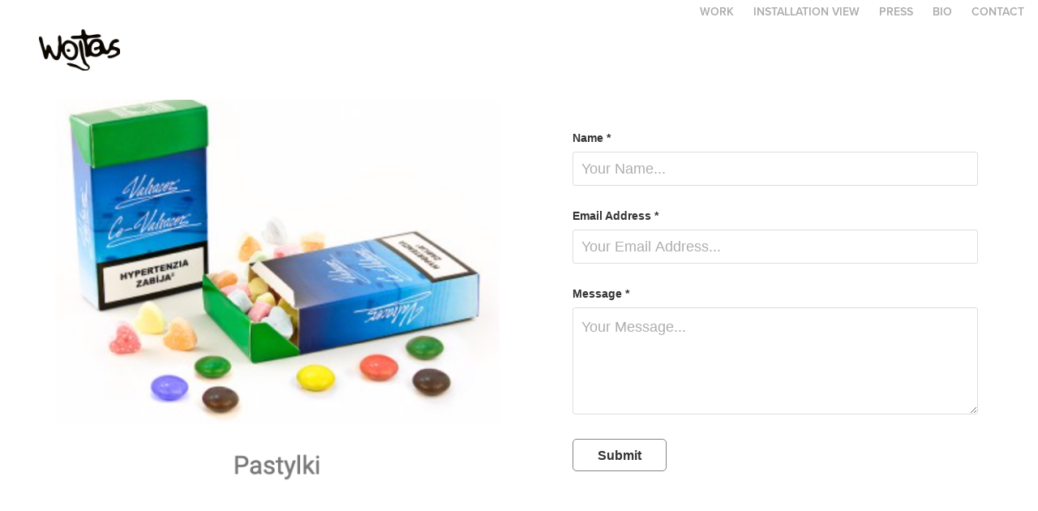

--- FILE ---
content_type: text/html; charset=utf-8
request_url: https://karolinawojtas.com/frth
body_size: 3213
content:
<!DOCTYPE HTML>
<html lang="en-US">
<head>
  <meta charset="UTF-8" />
  <meta name="viewport" content="width=device-width, initial-scale=1" />
      <meta name="keywords"  content="photo,art,fashion,modern art,colorfull,creazy,girl,kith,children,school,nothing,stupid,nature,staged photography,portrait,fotografia,sztuka,kolor,moda,ludzie,inne,konie,dzieci,karolina wojtas,wojtas,school  love,love,foty,lol,zło,WOJTAS,KAROLINAWOJTAS,KAROLINA,FOTY,MODNIE,SUPER,LALAA,NIE WIEM,CO SIE DZIEJE" />
      <meta name="description"  content="hej hej!" />
      <meta name="twitter:card"  content="summary_large_image" />
      <meta name="twitter:site"  content="@AdobePortfolio" />
      <meta  property="og:title" content="Karolina Wojtas - frth" />
      <meta  property="og:description" content="hej hej!" />
      <meta  property="og:image" content="https://cdn.myportfolio.com/8b69fb5ad9bab31b1ef4c6ec834cce14/f03a8c5a-2a28-4a71-89de-8408f8416943_rwc_0x0x1575x2362x1575.jpg?h=fa146e05fd2d2296ce96d48a80189ac5" />
        <link rel="icon" href="https://cdn.myportfolio.com/8b69fb5ad9bab31b1ef4c6ec834cce14/dfcca595-aff5-4fb9-871c-d6a85127465e_carw_1x1x32.jpg?h=f8959379c63c8f68541760fde954a654" />
        <link rel="apple-touch-icon" href="https://cdn.myportfolio.com/8b69fb5ad9bab31b1ef4c6ec834cce14/1e77048f-b093-486a-b630-b6cd5f864a5b_carw_1x1x180.JPG?h=494b0d8c04ea017a0b2735f455d38098" />
      <link rel="stylesheet" href="/dist/css/main.css" type="text/css" />
      <link rel="stylesheet" href="https://cdn.myportfolio.com/8b69fb5ad9bab31b1ef4c6ec834cce14/2ecda1e6840daa5e5fa49f7ed61da8e11701008300.css?h=2b2cce1de924287d0d3aea77ad77c977" type="text/css" />
    <link rel="canonical" href="https://karolinawojtas.com/frth" />
      <title>Karolina Wojtas - frth</title>
    <script type="text/javascript" src="//use.typekit.net/ik/[base64].js?cb=8dae7d4d979f383d5ca1dd118e49b6878a07c580" async onload="
    try {
      window.Typekit.load();
    } catch (e) {
      console.warn('Typekit not loaded.');
    }
    "></script>
</head>
  <body class="transition-enabled">  <div class='page-background-video page-background-video-with-panel'>
  </div>
  <div class="js-responsive-nav">
    <div class="responsive-nav">
      <div class="close-responsive-click-area js-close-responsive-nav">
        <div class="close-responsive-button"></div>
      </div>
          <div class="nav-container">
            <nav data-hover-hint="nav">
                <div class="gallery-title"><a href="/work" >work</a></div>
      <div class="page-title">
        <a href="/instalation-vievs" >installation view</a>
      </div>
      <div class="page-title">
        <a href="/press" >press</a>
      </div>
      <div class="page-title">
        <a href="/bio-2" >bio</a>
      </div>
      <div class="page-title">
        <a href="/contact" >Contact</a>
      </div>
            </nav>
          </div>
    </div>
  </div>
  <div class="site-wrap cfix js-site-wrap">
    <div class="site-container">
      <div class="site-content e2e-site-content">
        <header class="site-header">
          <div class="logo-container">
              <div class="logo-wrap" data-hover-hint="logo">
                    <div class="logo e2e-site-logo-text logo-image has-rollover ">
    <a href="" class="image-normal image-link">
      <img src="https://cdn.myportfolio.com/8b69fb5ad9bab31b1ef4c6ec834cce14/cd5254a4-3982-45ee-83c9-f10062af46b7_rwc_0x0x915x464x4096.gif?h=3e45d6deafc2b999830d5b14217bc4f7" alt="">
    </a>
    <a href="" class="image-rollover image-link">
      <img src="https://cdn.myportfolio.com/8b69fb5ad9bab31b1ef4c6ec834cce14/2a28c38d-af4d-4d8a-a11b-5a4ee8991a8a_rwc_0x0x915x464x4096.png?h=536bef48a8a70d0443ea143077194bcc" alt="">
    </a>
</div>
              </div>
  <div class="hamburger-click-area js-hamburger">
    <div class="hamburger">
      <i></i>
      <i></i>
      <i></i>
    </div>
  </div>
          </div>
              <div class="nav-container">
                <nav data-hover-hint="nav">
                <div class="gallery-title"><a href="/work" >work</a></div>
      <div class="page-title">
        <a href="/instalation-vievs" >installation view</a>
      </div>
      <div class="page-title">
        <a href="/press" >press</a>
      </div>
      <div class="page-title">
        <a href="/bio-2" >bio</a>
      </div>
      <div class="page-title">
        <a href="/contact" >Contact</a>
      </div>
                </nav>
              </div>
        </header>
        <main>
  <div class="page-container" data-context="page.page.container" data-hover-hint="pageContainer">
    <section class="page standard-modules">
      <div class="page-content js-page-content" data-context="pages" data-identity="id:p5fbaaa2c42eb4d451c0c0c49c8fde579d155f4e068db90ed19f75">
        <div id="project-canvas" class="js-project-modules modules content">
          <div id="project-modules">
              
              
              
              
              
              
              
              
              
              <div class="project-module module tree project-module-tree js-js-project-module e2e-site-project-module-tree" >
  <div class="tree-wrapper valign-top">
      <div class="tree-child-wrapper" style="flex: 1">
        
        <div class="project-module module image project-module-image js-js-project-module"  style="padding-top: px;
padding-bottom: px;
">

  

  
     <div class="js-lightbox" data-src="https://cdn.myportfolio.com/8b69fb5ad9bab31b1ef4c6ec834cce14/f6c037df-17d8-44c9-a31e-82f2c38e79d8.png?h=84b2985fa7dc3f76fc0fe57017f2b1e6">
           <img
             class="js-lazy e2e-site-project-module-image"
             src="[data-uri]"
             data-src="https://cdn.myportfolio.com/8b69fb5ad9bab31b1ef4c6ec834cce14/f6c037df-17d8-44c9-a31e-82f2c38e79d8_rw_1200.png?h=00117d566aadfc5fa755530285a9fe95"
             data-srcset="https://cdn.myportfolio.com/8b69fb5ad9bab31b1ef4c6ec834cce14/f6c037df-17d8-44c9-a31e-82f2c38e79d8_rw_600.png?h=20cefa81e37187b281ab1beb1c473ac1 600w,https://cdn.myportfolio.com/8b69fb5ad9bab31b1ef4c6ec834cce14/f6c037df-17d8-44c9-a31e-82f2c38e79d8_rw_1200.png?h=00117d566aadfc5fa755530285a9fe95 644w,"
             data-sizes="(max-width: 644px) 100vw, 644px"
             width="644"
             height="0"
             style="padding-bottom: 81%; background: rgba(0, 0, 0, 0.03)"
             
           >
     </div>
  

</div>

        
        
        
        
        
        
        
      </div>
      <div class="tree-child-wrapper" style="flex: 1">
        
        
        
        
        
        
        <div class="project-module module form project-module-form js-project-module-form js-js-project-module" data-id="m5fbaaa571e9c425de093841f424c680e5b3bc7b6583b8b1a79bf6">
  <form class="contact-form e2e-site-contact-form">
     
      <div class="form-input">
            <label for="field1">Name *</label>
            <input type="text" name="field1" data-validate="required,Generic" placeholder="Your Name..." required />
      </div>
     
      <div class="form-input">
            <label for="email">Email Address *</label>
            <input type="text" name="email" data-validate="required,Email,required" placeholder="Your Email Address..." required />
      </div>
     
      <div class="form-input">
            <label for="field2">Message *</label>
            <textarea name="field2" data-validate="required,Generic" placeholder="Your Message..." required></textarea>
      </div>
                                <div class="js-submit submit-button" data-id="m5fbaaa571e9c425de093841f424c680e5b3bc7b6583b8b1a79bf6"><span class="js-submit-text submit-text preserve-whitespace">Submit</span></div>
  </form>
  <div class="contact-form-sent">
    Thank you!
  </div>
</div>

        
        
      </div>
  </div>
</div>

          </div>
        </div>
      </div>
    </section>
  </div>
              <footer class="site-footer" data-hover-hint="footer">
                <div class="footer-text">
                  
                </div>
              </footer>
        </main>
      </div>
    </div>
  </div>
</body>
<script type="text/javascript">
  // fix for Safari's back/forward cache
  window.onpageshow = function(e) {
    if (e.persisted) { window.location.reload(); }
  };
</script>
  <script type="text/javascript">var __config__ = {"page_id":"p5fbaaa2c42eb4d451c0c0c49c8fde579d155f4e068db90ed19f75","theme":{"name":"geometric"},"pageTransition":true,"linkTransition":true,"disableDownload":false,"localizedValidationMessages":{"required":"This field is required","Email":"This field must be a valid email address"},"lightbox":{"enabled":true,"color":{"opacity":0.94,"hex":"#fff"}},"cookie_banner":{"enabled":false},"googleAnalytics":{"trackingCode":"UA-139990096-1","anonymization":false}};</script>
  <script type="text/javascript" src="/site/translations?cb=8dae7d4d979f383d5ca1dd118e49b6878a07c580"></script>
  <script type="text/javascript" src="/dist/js/main.js?cb=8dae7d4d979f383d5ca1dd118e49b6878a07c580"></script>
</html>


--- FILE ---
content_type: text/plain
request_url: https://www.google-analytics.com/j/collect?v=1&_v=j102&a=1366925911&t=pageview&_s=1&dl=https%3A%2F%2Fkarolinawojtas.com%2Ffrth&ul=en-us%40posix&dt=Karolina%20Wojtas%20-%20frth&sr=1280x720&vp=1280x720&_u=IEBAAEABAAAAACAAI~&jid=1475344247&gjid=556924751&cid=1336960641.1770034906&tid=UA-139990096-1&_gid=892762763.1770034906&_r=1&_slc=1&z=1689079926
body_size: -451
content:
2,cG-XRZSXG6FSD